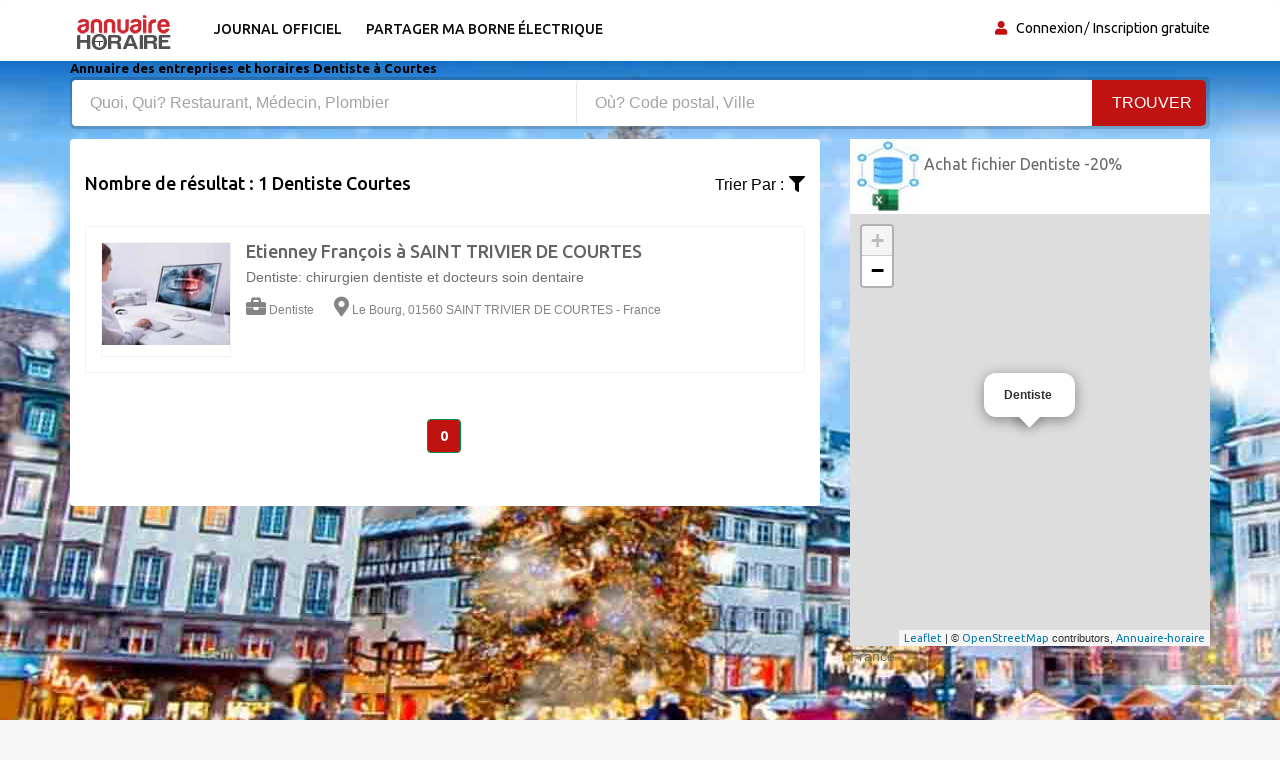

--- FILE ---
content_type: text/html; charset=utf-8
request_url: https://www.google.com/recaptcha/api2/aframe
body_size: -87
content:
<!DOCTYPE HTML><html><head><meta http-equiv="content-type" content="text/html; charset=UTF-8"></head><body><script nonce="Vp2rbBxvEsbWQIapi0U7bQ">/** Anti-fraud and anti-abuse applications only. See google.com/recaptcha */ try{var clients={'sodar':'https://pagead2.googlesyndication.com/pagead/sodar?'};window.addEventListener("message",function(a){try{if(a.source===window.parent){var b=JSON.parse(a.data);var c=clients[b['id']];if(c){var d=document.createElement('img');d.src=c+b['params']+'&rc='+(localStorage.getItem("rc::a")?sessionStorage.getItem("rc::b"):"");window.document.body.appendChild(d);sessionStorage.setItem("rc::e",parseInt(sessionStorage.getItem("rc::e")||0)+1);localStorage.setItem("rc::h",'1769064781839');}}}catch(b){}});window.parent.postMessage("_grecaptcha_ready", "*");}catch(b){}</script></body></html>